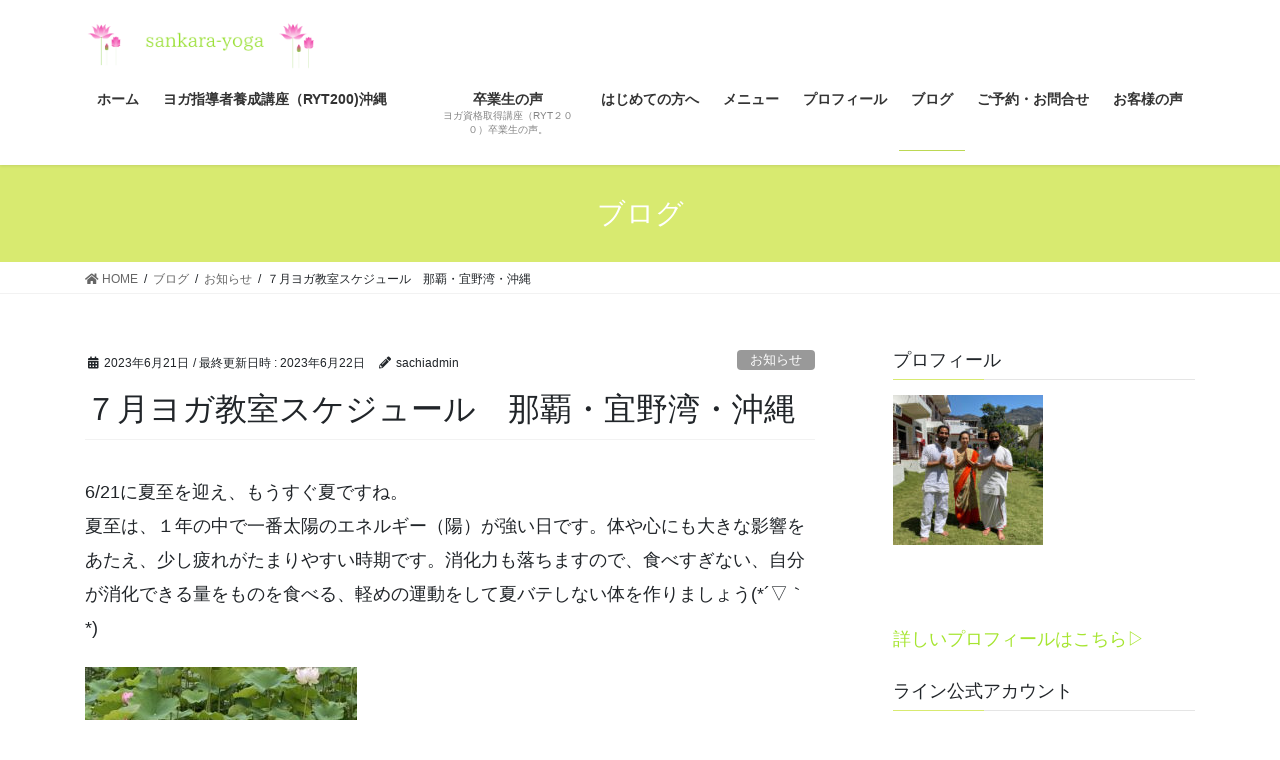

--- FILE ---
content_type: text/html; charset=UTF-8
request_url: https://sankara-yoga.com/%EF%BC%97%E6%9C%88%E3%83%A8%E3%82%AC%E6%95%99%E5%AE%A4%E3%82%B9%E3%82%B1%E3%82%B8%E3%83%A5%E3%83%BC%E3%83%AB%E3%80%80%E9%82%A3%E8%A6%87%E3%83%BB%E5%AE%9C%E9%87%8E%E6%B9%BE%E3%83%BB%E6%B2%96%E7%B8%84/
body_size: 15839
content:
<!DOCTYPE html>
<html lang="ja">
<head>
<meta charset="utf-8">
<meta http-equiv="X-UA-Compatible" content="IE=edge">
<meta name="viewport" content="width=device-width, initial-scale=1">
<title>７月ヨガ教室スケジュール　那覇・宜野湾・沖縄 | サンカラヨガ沖縄</title>
<meta name='robots' content='max-image-preview:large' />
	<style>img:is([sizes="auto" i], [sizes^="auto," i]) { contain-intrinsic-size: 3000px 1500px }</style>
	
<!-- All In One SEO Pack 3.6.2[186,226] -->
<script type="application/ld+json" class="aioseop-schema">{"@context":"https://schema.org","@graph":[{"@type":"Organization","@id":"https://sankara-yoga.com/#organization","url":"https://sankara-yoga.com/","name":"サンカラヨガ沖縄","sameAs":[]},{"@type":"WebSite","@id":"https://sankara-yoga.com/#website","url":"https://sankara-yoga.com/","name":"サンカラヨガ沖縄","publisher":{"@id":"https://sankara-yoga.com/#organization"},"potentialAction":{"@type":"SearchAction","target":"https://sankara-yoga.com/?s={search_term_string}","query-input":"required name=search_term_string"}},{"@type":"WebPage","@id":"https://sankara-yoga.com/%ef%bc%97%e6%9c%88%e3%83%a8%e3%82%ac%e6%95%99%e5%ae%a4%e3%82%b9%e3%82%b1%e3%82%b8%e3%83%a5%e3%83%bc%e3%83%ab%e3%80%80%e9%82%a3%e8%a6%87%e3%83%bb%e5%ae%9c%e9%87%8e%e6%b9%be%e3%83%bb%e6%b2%96%e7%b8%84/#webpage","url":"https://sankara-yoga.com/%ef%bc%97%e6%9c%88%e3%83%a8%e3%82%ac%e6%95%99%e5%ae%a4%e3%82%b9%e3%82%b1%e3%82%b8%e3%83%a5%e3%83%bc%e3%83%ab%e3%80%80%e9%82%a3%e8%a6%87%e3%83%bb%e5%ae%9c%e9%87%8e%e6%b9%be%e3%83%bb%e6%b2%96%e7%b8%84/","inLanguage":"ja","name":"７月ヨガ教室スケジュール　那覇・宜野湾・沖縄","isPartOf":{"@id":"https://sankara-yoga.com/#website"},"breadcrumb":{"@id":"https://sankara-yoga.com/%ef%bc%97%e6%9c%88%e3%83%a8%e3%82%ac%e6%95%99%e5%ae%a4%e3%82%b9%e3%82%b1%e3%82%b8%e3%83%a5%e3%83%bc%e3%83%ab%e3%80%80%e9%82%a3%e8%a6%87%e3%83%bb%e5%ae%9c%e9%87%8e%e6%b9%be%e3%83%bb%e6%b2%96%e7%b8%84/#breadcrumblist"},"datePublished":"2023-06-21T12:17:13+09:00","dateModified":"2023-06-22T01:22:44+09:00"},{"@type":"Article","@id":"https://sankara-yoga.com/%ef%bc%97%e6%9c%88%e3%83%a8%e3%82%ac%e6%95%99%e5%ae%a4%e3%82%b9%e3%82%b1%e3%82%b8%e3%83%a5%e3%83%bc%e3%83%ab%e3%80%80%e9%82%a3%e8%a6%87%e3%83%bb%e5%ae%9c%e9%87%8e%e6%b9%be%e3%83%bb%e6%b2%96%e7%b8%84/#article","isPartOf":{"@id":"https://sankara-yoga.com/%ef%bc%97%e6%9c%88%e3%83%a8%e3%82%ac%e6%95%99%e5%ae%a4%e3%82%b9%e3%82%b1%e3%82%b8%e3%83%a5%e3%83%bc%e3%83%ab%e3%80%80%e9%82%a3%e8%a6%87%e3%83%bb%e5%ae%9c%e9%87%8e%e6%b9%be%e3%83%bb%e6%b2%96%e7%b8%84/#webpage"},"author":{"@id":"https://sankara-yoga.com/author/sachiadmin/#author"},"headline":"７月ヨガ教室スケジュール　那覇・宜野湾・沖縄","datePublished":"2023-06-21T12:17:13+09:00","dateModified":"2023-06-22T01:22:44+09:00","commentCount":0,"mainEntityOfPage":{"@id":"https://sankara-yoga.com/%ef%bc%97%e6%9c%88%e3%83%a8%e3%82%ac%e6%95%99%e5%ae%a4%e3%82%b9%e3%82%b1%e3%82%b8%e3%83%a5%e3%83%bc%e3%83%ab%e3%80%80%e9%82%a3%e8%a6%87%e3%83%bb%e5%ae%9c%e9%87%8e%e6%b9%be%e3%83%bb%e6%b2%96%e7%b8%84/#webpage"},"publisher":{"@id":"https://sankara-yoga.com/#organization"},"articleSection":"お知らせ, イベントヨガ（沖縄）, イベントレッスン, ブログ"},{"@type":"Person","@id":"https://sankara-yoga.com/author/sachiadmin/#author","name":"sachiadmin","sameAs":[],"image":{"@type":"ImageObject","@id":"https://sankara-yoga.com/#personlogo","url":"https://secure.gravatar.com/avatar/c798a53a0810999e4869363d46a7f5da?s=96&d=mm&r=g","width":96,"height":96,"caption":"sachiadmin"}},{"@type":"BreadcrumbList","@id":"https://sankara-yoga.com/%ef%bc%97%e6%9c%88%e3%83%a8%e3%82%ac%e6%95%99%e5%ae%a4%e3%82%b9%e3%82%b1%e3%82%b8%e3%83%a5%e3%83%bc%e3%83%ab%e3%80%80%e9%82%a3%e8%a6%87%e3%83%bb%e5%ae%9c%e9%87%8e%e6%b9%be%e3%83%bb%e6%b2%96%e7%b8%84/#breadcrumblist","itemListElement":[{"@type":"ListItem","position":1,"item":{"@type":"WebPage","@id":"https://sankara-yoga.com/","url":"https://sankara-yoga.com/","name":"サンカラヨガ沖縄"}},{"@type":"ListItem","position":2,"item":{"@type":"WebPage","@id":"https://sankara-yoga.com/%ef%bc%97%e6%9c%88%e3%83%a8%e3%82%ac%e6%95%99%e5%ae%a4%e3%82%b9%e3%82%b1%e3%82%b8%e3%83%a5%e3%83%bc%e3%83%ab%e3%80%80%e9%82%a3%e8%a6%87%e3%83%bb%e5%ae%9c%e9%87%8e%e6%b9%be%e3%83%bb%e6%b2%96%e7%b8%84/","url":"https://sankara-yoga.com/%ef%bc%97%e6%9c%88%e3%83%a8%e3%82%ac%e6%95%99%e5%ae%a4%e3%82%b9%e3%82%b1%e3%82%b8%e3%83%a5%e3%83%bc%e3%83%ab%e3%80%80%e9%82%a3%e8%a6%87%e3%83%bb%e5%ae%9c%e9%87%8e%e6%b9%be%e3%83%bb%e6%b2%96%e7%b8%84/","name":"７月ヨガ教室スケジュール　那覇・宜野湾・沖縄"}}]}]}</script>
<link rel="canonical" href="https://sankara-yoga.com/７月ヨガ教室スケジュール　那覇・宜野湾・沖縄/" />
			<script type="text/javascript" >
				window.ga=window.ga||function(){(ga.q=ga.q||[]).push(arguments)};ga.l=+new Date;
				ga('create', 'UA-179152769-1', 'auto');
				// Plugins
				
				ga('send', 'pageview');
			</script>
			<script async src="https://www.google-analytics.com/analytics.js"></script>
			<!-- All In One SEO Pack -->
<link rel="alternate" type="application/rss+xml" title="サンカラヨガ沖縄 &raquo; フィード" href="https://sankara-yoga.com/feed/" />
<link rel="alternate" type="application/rss+xml" title="サンカラヨガ沖縄 &raquo; コメントフィード" href="https://sankara-yoga.com/comments/feed/" />
<link rel="alternate" type="application/rss+xml" title="サンカラヨガ沖縄 &raquo; ７月ヨガ教室スケジュール　那覇・宜野湾・沖縄 のコメントのフィード" href="https://sankara-yoga.com/%ef%bc%97%e6%9c%88%e3%83%a8%e3%82%ac%e6%95%99%e5%ae%a4%e3%82%b9%e3%82%b1%e3%82%b8%e3%83%a5%e3%83%bc%e3%83%ab%e3%80%80%e9%82%a3%e8%a6%87%e3%83%bb%e5%ae%9c%e9%87%8e%e6%b9%be%e3%83%bb%e6%b2%96%e7%b8%84/feed/" />
<meta name="description" content="6/21に夏至を迎え、もうすぐ夏ですね。夏至は、１年の中で一番太陽のエネルギー（陽）が強い日です。体や心にも大きな影響をあたえ、少し疲れがたまりやすい時期です。消化力も落ちますので、食べすぎない、自分が消化できる量をものを食べる、軽めの運動をして夏バテしない体を作りましょう(*´▽｀*)&#x1f33f;達磨寺ヨガ　（今月から毎月第１水曜日に変更になりました。）　5（水）18:30-19:30　場所　那覇市首里赤田町1-5-1（駐車場あり）料金　150" /><script type="text/javascript">
/* <![CDATA[ */
window._wpemojiSettings = {"baseUrl":"https:\/\/s.w.org\/images\/core\/emoji\/15.0.3\/72x72\/","ext":".png","svgUrl":"https:\/\/s.w.org\/images\/core\/emoji\/15.0.3\/svg\/","svgExt":".svg","source":{"concatemoji":"https:\/\/sankara-yoga.com\/wp-includes\/js\/wp-emoji-release.min.js?ver=6.7.4"}};
/*! This file is auto-generated */
!function(i,n){var o,s,e;function c(e){try{var t={supportTests:e,timestamp:(new Date).valueOf()};sessionStorage.setItem(o,JSON.stringify(t))}catch(e){}}function p(e,t,n){e.clearRect(0,0,e.canvas.width,e.canvas.height),e.fillText(t,0,0);var t=new Uint32Array(e.getImageData(0,0,e.canvas.width,e.canvas.height).data),r=(e.clearRect(0,0,e.canvas.width,e.canvas.height),e.fillText(n,0,0),new Uint32Array(e.getImageData(0,0,e.canvas.width,e.canvas.height).data));return t.every(function(e,t){return e===r[t]})}function u(e,t,n){switch(t){case"flag":return n(e,"\ud83c\udff3\ufe0f\u200d\u26a7\ufe0f","\ud83c\udff3\ufe0f\u200b\u26a7\ufe0f")?!1:!n(e,"\ud83c\uddfa\ud83c\uddf3","\ud83c\uddfa\u200b\ud83c\uddf3")&&!n(e,"\ud83c\udff4\udb40\udc67\udb40\udc62\udb40\udc65\udb40\udc6e\udb40\udc67\udb40\udc7f","\ud83c\udff4\u200b\udb40\udc67\u200b\udb40\udc62\u200b\udb40\udc65\u200b\udb40\udc6e\u200b\udb40\udc67\u200b\udb40\udc7f");case"emoji":return!n(e,"\ud83d\udc26\u200d\u2b1b","\ud83d\udc26\u200b\u2b1b")}return!1}function f(e,t,n){var r="undefined"!=typeof WorkerGlobalScope&&self instanceof WorkerGlobalScope?new OffscreenCanvas(300,150):i.createElement("canvas"),a=r.getContext("2d",{willReadFrequently:!0}),o=(a.textBaseline="top",a.font="600 32px Arial",{});return e.forEach(function(e){o[e]=t(a,e,n)}),o}function t(e){var t=i.createElement("script");t.src=e,t.defer=!0,i.head.appendChild(t)}"undefined"!=typeof Promise&&(o="wpEmojiSettingsSupports",s=["flag","emoji"],n.supports={everything:!0,everythingExceptFlag:!0},e=new Promise(function(e){i.addEventListener("DOMContentLoaded",e,{once:!0})}),new Promise(function(t){var n=function(){try{var e=JSON.parse(sessionStorage.getItem(o));if("object"==typeof e&&"number"==typeof e.timestamp&&(new Date).valueOf()<e.timestamp+604800&&"object"==typeof e.supportTests)return e.supportTests}catch(e){}return null}();if(!n){if("undefined"!=typeof Worker&&"undefined"!=typeof OffscreenCanvas&&"undefined"!=typeof URL&&URL.createObjectURL&&"undefined"!=typeof Blob)try{var e="postMessage("+f.toString()+"("+[JSON.stringify(s),u.toString(),p.toString()].join(",")+"));",r=new Blob([e],{type:"text/javascript"}),a=new Worker(URL.createObjectURL(r),{name:"wpTestEmojiSupports"});return void(a.onmessage=function(e){c(n=e.data),a.terminate(),t(n)})}catch(e){}c(n=f(s,u,p))}t(n)}).then(function(e){for(var t in e)n.supports[t]=e[t],n.supports.everything=n.supports.everything&&n.supports[t],"flag"!==t&&(n.supports.everythingExceptFlag=n.supports.everythingExceptFlag&&n.supports[t]);n.supports.everythingExceptFlag=n.supports.everythingExceptFlag&&!n.supports.flag,n.DOMReady=!1,n.readyCallback=function(){n.DOMReady=!0}}).then(function(){return e}).then(function(){var e;n.supports.everything||(n.readyCallback(),(e=n.source||{}).concatemoji?t(e.concatemoji):e.wpemoji&&e.twemoji&&(t(e.twemoji),t(e.wpemoji)))}))}((window,document),window._wpemojiSettings);
/* ]]> */
</script>
<link rel='stylesheet' id='sb_instagram_styles-css' href='https://sankara-yoga.com/wp-content/plugins/instagram-feed/css/sb-instagram-2-2.min.css?ver=2.4.7' type='text/css' media='all' />
<link rel='stylesheet' id='vkExUnit_common_style-css' href='https://sankara-yoga.com/wp-content/plugins/vk-all-in-one-expansion-unit/assets/css/vkExUnit_style.css?ver=9.62.0.0' type='text/css' media='all' />
<style id='vkExUnit_common_style-inline-css' type='text/css'>
:root {--ver_page_top_button_url:url(https://sankara-yoga.com/wp-content/plugins/vk-all-in-one-expansion-unit/assets/images/to-top-btn-icon.svg);}@font-face {font-weight: normal;font-style: normal;font-family: "vk_sns";src: url("https://sankara-yoga.com/wp-content/plugins/vk-all-in-one-expansion-unit/inc/sns/icons/fonts/vk_sns.eot?-bq20cj");src: url("https://sankara-yoga.com/wp-content/plugins/vk-all-in-one-expansion-unit/inc/sns/icons/fonts/vk_sns.eot?#iefix-bq20cj") format("embedded-opentype"),url("https://sankara-yoga.com/wp-content/plugins/vk-all-in-one-expansion-unit/inc/sns/icons/fonts/vk_sns.woff?-bq20cj") format("woff"),url("https://sankara-yoga.com/wp-content/plugins/vk-all-in-one-expansion-unit/inc/sns/icons/fonts/vk_sns.ttf?-bq20cj") format("truetype"),url("https://sankara-yoga.com/wp-content/plugins/vk-all-in-one-expansion-unit/inc/sns/icons/fonts/vk_sns.svg?-bq20cj#vk_sns") format("svg");}
</style>
<style id='wp-emoji-styles-inline-css' type='text/css'>

	img.wp-smiley, img.emoji {
		display: inline !important;
		border: none !important;
		box-shadow: none !important;
		height: 1em !important;
		width: 1em !important;
		margin: 0 0.07em !important;
		vertical-align: -0.1em !important;
		background: none !important;
		padding: 0 !important;
	}
</style>
<link rel='stylesheet' id='wp-block-library-css' href='https://sankara-yoga.com/wp-includes/css/dist/block-library/style.min.css?ver=6.7.4' type='text/css' media='all' />
<style id='classic-theme-styles-inline-css' type='text/css'>
/*! This file is auto-generated */
.wp-block-button__link{color:#fff;background-color:#32373c;border-radius:9999px;box-shadow:none;text-decoration:none;padding:calc(.667em + 2px) calc(1.333em + 2px);font-size:1.125em}.wp-block-file__button{background:#32373c;color:#fff;text-decoration:none}
</style>
<style id='global-styles-inline-css' type='text/css'>
:root{--wp--preset--aspect-ratio--square: 1;--wp--preset--aspect-ratio--4-3: 4/3;--wp--preset--aspect-ratio--3-4: 3/4;--wp--preset--aspect-ratio--3-2: 3/2;--wp--preset--aspect-ratio--2-3: 2/3;--wp--preset--aspect-ratio--16-9: 16/9;--wp--preset--aspect-ratio--9-16: 9/16;--wp--preset--color--black: #000000;--wp--preset--color--cyan-bluish-gray: #abb8c3;--wp--preset--color--white: #ffffff;--wp--preset--color--pale-pink: #f78da7;--wp--preset--color--vivid-red: #cf2e2e;--wp--preset--color--luminous-vivid-orange: #ff6900;--wp--preset--color--luminous-vivid-amber: #fcb900;--wp--preset--color--light-green-cyan: #7bdcb5;--wp--preset--color--vivid-green-cyan: #00d084;--wp--preset--color--pale-cyan-blue: #8ed1fc;--wp--preset--color--vivid-cyan-blue: #0693e3;--wp--preset--color--vivid-purple: #9b51e0;--wp--preset--gradient--vivid-cyan-blue-to-vivid-purple: linear-gradient(135deg,rgba(6,147,227,1) 0%,rgb(155,81,224) 100%);--wp--preset--gradient--light-green-cyan-to-vivid-green-cyan: linear-gradient(135deg,rgb(122,220,180) 0%,rgb(0,208,130) 100%);--wp--preset--gradient--luminous-vivid-amber-to-luminous-vivid-orange: linear-gradient(135deg,rgba(252,185,0,1) 0%,rgba(255,105,0,1) 100%);--wp--preset--gradient--luminous-vivid-orange-to-vivid-red: linear-gradient(135deg,rgba(255,105,0,1) 0%,rgb(207,46,46) 100%);--wp--preset--gradient--very-light-gray-to-cyan-bluish-gray: linear-gradient(135deg,rgb(238,238,238) 0%,rgb(169,184,195) 100%);--wp--preset--gradient--cool-to-warm-spectrum: linear-gradient(135deg,rgb(74,234,220) 0%,rgb(151,120,209) 20%,rgb(207,42,186) 40%,rgb(238,44,130) 60%,rgb(251,105,98) 80%,rgb(254,248,76) 100%);--wp--preset--gradient--blush-light-purple: linear-gradient(135deg,rgb(255,206,236) 0%,rgb(152,150,240) 100%);--wp--preset--gradient--blush-bordeaux: linear-gradient(135deg,rgb(254,205,165) 0%,rgb(254,45,45) 50%,rgb(107,0,62) 100%);--wp--preset--gradient--luminous-dusk: linear-gradient(135deg,rgb(255,203,112) 0%,rgb(199,81,192) 50%,rgb(65,88,208) 100%);--wp--preset--gradient--pale-ocean: linear-gradient(135deg,rgb(255,245,203) 0%,rgb(182,227,212) 50%,rgb(51,167,181) 100%);--wp--preset--gradient--electric-grass: linear-gradient(135deg,rgb(202,248,128) 0%,rgb(113,206,126) 100%);--wp--preset--gradient--midnight: linear-gradient(135deg,rgb(2,3,129) 0%,rgb(40,116,252) 100%);--wp--preset--font-size--small: 13px;--wp--preset--font-size--medium: 20px;--wp--preset--font-size--large: 36px;--wp--preset--font-size--x-large: 42px;--wp--preset--spacing--20: 0.44rem;--wp--preset--spacing--30: 0.67rem;--wp--preset--spacing--40: 1rem;--wp--preset--spacing--50: 1.5rem;--wp--preset--spacing--60: 2.25rem;--wp--preset--spacing--70: 3.38rem;--wp--preset--spacing--80: 5.06rem;--wp--preset--shadow--natural: 6px 6px 9px rgba(0, 0, 0, 0.2);--wp--preset--shadow--deep: 12px 12px 50px rgba(0, 0, 0, 0.4);--wp--preset--shadow--sharp: 6px 6px 0px rgba(0, 0, 0, 0.2);--wp--preset--shadow--outlined: 6px 6px 0px -3px rgba(255, 255, 255, 1), 6px 6px rgba(0, 0, 0, 1);--wp--preset--shadow--crisp: 6px 6px 0px rgba(0, 0, 0, 1);}:where(.is-layout-flex){gap: 0.5em;}:where(.is-layout-grid){gap: 0.5em;}body .is-layout-flex{display: flex;}.is-layout-flex{flex-wrap: wrap;align-items: center;}.is-layout-flex > :is(*, div){margin: 0;}body .is-layout-grid{display: grid;}.is-layout-grid > :is(*, div){margin: 0;}:where(.wp-block-columns.is-layout-flex){gap: 2em;}:where(.wp-block-columns.is-layout-grid){gap: 2em;}:where(.wp-block-post-template.is-layout-flex){gap: 1.25em;}:where(.wp-block-post-template.is-layout-grid){gap: 1.25em;}.has-black-color{color: var(--wp--preset--color--black) !important;}.has-cyan-bluish-gray-color{color: var(--wp--preset--color--cyan-bluish-gray) !important;}.has-white-color{color: var(--wp--preset--color--white) !important;}.has-pale-pink-color{color: var(--wp--preset--color--pale-pink) !important;}.has-vivid-red-color{color: var(--wp--preset--color--vivid-red) !important;}.has-luminous-vivid-orange-color{color: var(--wp--preset--color--luminous-vivid-orange) !important;}.has-luminous-vivid-amber-color{color: var(--wp--preset--color--luminous-vivid-amber) !important;}.has-light-green-cyan-color{color: var(--wp--preset--color--light-green-cyan) !important;}.has-vivid-green-cyan-color{color: var(--wp--preset--color--vivid-green-cyan) !important;}.has-pale-cyan-blue-color{color: var(--wp--preset--color--pale-cyan-blue) !important;}.has-vivid-cyan-blue-color{color: var(--wp--preset--color--vivid-cyan-blue) !important;}.has-vivid-purple-color{color: var(--wp--preset--color--vivid-purple) !important;}.has-black-background-color{background-color: var(--wp--preset--color--black) !important;}.has-cyan-bluish-gray-background-color{background-color: var(--wp--preset--color--cyan-bluish-gray) !important;}.has-white-background-color{background-color: var(--wp--preset--color--white) !important;}.has-pale-pink-background-color{background-color: var(--wp--preset--color--pale-pink) !important;}.has-vivid-red-background-color{background-color: var(--wp--preset--color--vivid-red) !important;}.has-luminous-vivid-orange-background-color{background-color: var(--wp--preset--color--luminous-vivid-orange) !important;}.has-luminous-vivid-amber-background-color{background-color: var(--wp--preset--color--luminous-vivid-amber) !important;}.has-light-green-cyan-background-color{background-color: var(--wp--preset--color--light-green-cyan) !important;}.has-vivid-green-cyan-background-color{background-color: var(--wp--preset--color--vivid-green-cyan) !important;}.has-pale-cyan-blue-background-color{background-color: var(--wp--preset--color--pale-cyan-blue) !important;}.has-vivid-cyan-blue-background-color{background-color: var(--wp--preset--color--vivid-cyan-blue) !important;}.has-vivid-purple-background-color{background-color: var(--wp--preset--color--vivid-purple) !important;}.has-black-border-color{border-color: var(--wp--preset--color--black) !important;}.has-cyan-bluish-gray-border-color{border-color: var(--wp--preset--color--cyan-bluish-gray) !important;}.has-white-border-color{border-color: var(--wp--preset--color--white) !important;}.has-pale-pink-border-color{border-color: var(--wp--preset--color--pale-pink) !important;}.has-vivid-red-border-color{border-color: var(--wp--preset--color--vivid-red) !important;}.has-luminous-vivid-orange-border-color{border-color: var(--wp--preset--color--luminous-vivid-orange) !important;}.has-luminous-vivid-amber-border-color{border-color: var(--wp--preset--color--luminous-vivid-amber) !important;}.has-light-green-cyan-border-color{border-color: var(--wp--preset--color--light-green-cyan) !important;}.has-vivid-green-cyan-border-color{border-color: var(--wp--preset--color--vivid-green-cyan) !important;}.has-pale-cyan-blue-border-color{border-color: var(--wp--preset--color--pale-cyan-blue) !important;}.has-vivid-cyan-blue-border-color{border-color: var(--wp--preset--color--vivid-cyan-blue) !important;}.has-vivid-purple-border-color{border-color: var(--wp--preset--color--vivid-purple) !important;}.has-vivid-cyan-blue-to-vivid-purple-gradient-background{background: var(--wp--preset--gradient--vivid-cyan-blue-to-vivid-purple) !important;}.has-light-green-cyan-to-vivid-green-cyan-gradient-background{background: var(--wp--preset--gradient--light-green-cyan-to-vivid-green-cyan) !important;}.has-luminous-vivid-amber-to-luminous-vivid-orange-gradient-background{background: var(--wp--preset--gradient--luminous-vivid-amber-to-luminous-vivid-orange) !important;}.has-luminous-vivid-orange-to-vivid-red-gradient-background{background: var(--wp--preset--gradient--luminous-vivid-orange-to-vivid-red) !important;}.has-very-light-gray-to-cyan-bluish-gray-gradient-background{background: var(--wp--preset--gradient--very-light-gray-to-cyan-bluish-gray) !important;}.has-cool-to-warm-spectrum-gradient-background{background: var(--wp--preset--gradient--cool-to-warm-spectrum) !important;}.has-blush-light-purple-gradient-background{background: var(--wp--preset--gradient--blush-light-purple) !important;}.has-blush-bordeaux-gradient-background{background: var(--wp--preset--gradient--blush-bordeaux) !important;}.has-luminous-dusk-gradient-background{background: var(--wp--preset--gradient--luminous-dusk) !important;}.has-pale-ocean-gradient-background{background: var(--wp--preset--gradient--pale-ocean) !important;}.has-electric-grass-gradient-background{background: var(--wp--preset--gradient--electric-grass) !important;}.has-midnight-gradient-background{background: var(--wp--preset--gradient--midnight) !important;}.has-small-font-size{font-size: var(--wp--preset--font-size--small) !important;}.has-medium-font-size{font-size: var(--wp--preset--font-size--medium) !important;}.has-large-font-size{font-size: var(--wp--preset--font-size--large) !important;}.has-x-large-font-size{font-size: var(--wp--preset--font-size--x-large) !important;}
:where(.wp-block-post-template.is-layout-flex){gap: 1.25em;}:where(.wp-block-post-template.is-layout-grid){gap: 1.25em;}
:where(.wp-block-columns.is-layout-flex){gap: 2em;}:where(.wp-block-columns.is-layout-grid){gap: 2em;}
:root :where(.wp-block-pullquote){font-size: 1.5em;line-height: 1.6;}
</style>
<link rel='stylesheet' id='contact-form-7-css' href='https://sankara-yoga.com/wp-content/plugins/contact-form-7/includes/css/styles.css?ver=5.2.2' type='text/css' media='all' />
<link rel='stylesheet' id='ez-icomoon-css' href='https://sankara-yoga.com/wp-content/plugins/easy-table-of-contents/vendor/icomoon/style.min.css?ver=2.0.11' type='text/css' media='all' />
<link rel='stylesheet' id='ez-toc-css' href='https://sankara-yoga.com/wp-content/plugins/easy-table-of-contents/assets/css/screen.min.css?ver=2.0.11' type='text/css' media='all' />
<style id='ez-toc-inline-css' type='text/css'>
div#ez-toc-container p.ez-toc-title {font-size: 120%;}div#ez-toc-container p.ez-toc-title {font-weight: 500;}div#ez-toc-container ul li {font-size: 95%;}
</style>
<link rel='stylesheet' id='dashicons-css' href='https://sankara-yoga.com/wp-includes/css/dashicons.min.css?ver=6.7.4' type='text/css' media='all' />
<link rel='stylesheet' id='thickbox-css' href='https://sankara-yoga.com/wp-includes/js/thickbox/thickbox.css?ver=6.7.4' type='text/css' media='all' />
<link rel='stylesheet' id='formzu_plugin_client-css' href='https://sankara-yoga.com/wp-content/plugins/formzu-wp/css/formzu_plugin_client.css?ver=1601262328' type='text/css' media='all' />
<link rel='stylesheet' id='bootstrap-4-style-css' href='https://sankara-yoga.com/wp-content/themes/lightning/library/bootstrap-4/css/bootstrap.min.css?ver=4.5.0' type='text/css' media='all' />
<link rel='stylesheet' id='lightning-common-style-css' href='https://sankara-yoga.com/wp-content/themes/lightning/assets/css/common.css?ver=11.4.5' type='text/css' media='all' />
<style id='lightning-common-style-inline-css' type='text/css'>
/* vk-mobile-nav */:root {--vk-mobile-nav-menu-btn-bg-src: url("https://sankara-yoga.com/wp-content/themes/lightning/inc/vk-mobile-nav/package//images/vk-menu-btn-black.svg");--vk-mobile-nav-menu-btn-close-bg-src: url("https://sankara-yoga.com/wp-content/themes/lightning/inc/vk-mobile-nav/package//images/vk-menu-close-black.svg");--vk-menu-acc-icon-open-black-bg-src: url("https://sankara-yoga.com/wp-content/themes/lightning/inc/vk-mobile-nav/package//images/vk-menu-acc-icon-open-black.svg");--vk-menu-acc-icon-close-black-bg-src: url("https://sankara-yoga.com/wp-content/themes/lightning/inc/vk-mobile-nav/package//images/vk-menu-close-black.svg");}
</style>
<link rel='stylesheet' id='lightning-design-style-css' href='https://sankara-yoga.com/wp-content/themes/lightning/design-skin/origin2/css/style.css?ver=11.4.5' type='text/css' media='all' />
<style id='lightning-design-style-inline-css' type='text/css'>
/* ltg common custom */:root {--vk-menu-acc-btn-border-color:#333;--color-key:#d8ea70;--color-key-dark:#bcd854;}.bbp-submit-wrapper .button.submit { background-color:#bcd854 ; }.bbp-submit-wrapper .button.submit:hover { background-color:#d8ea70 ; }.veu_color_txt_key { color:#bcd854 ; }.veu_color_bg_key { background-color:#bcd854 ; }.veu_color_border_key { border-color:#bcd854 ; }.btn-default { border-color:#d8ea70;color:#d8ea70;}.btn-default:focus,.btn-default:hover { border-color:#d8ea70;background-color: #d8ea70; }.btn-primary { background-color:#d8ea70;border-color:#bcd854; }.btn-primary:focus,.btn-primary:hover { background-color:#bcd854;border-color:#d8ea70; }.btn-outline-primary { color : #d8ea70 ; border-color:#d8ea70; }.btn-outline-primary:hover { color : #fff; background-color:#d8ea70;border-color:#bcd854; }a { color:#a6e530; }a:hover { color:#91dd25; }
.tagcloud a:before { font-family: "Font Awesome 5 Free";content: "\f02b";font-weight: bold; }
.media .media-body .media-heading a:hover { color:#d8ea70; }@media (min-width: 768px){.gMenu > li:before,.gMenu > li.menu-item-has-children::after { border-bottom-color:#bcd854 }.gMenu li li { background-color:#bcd854 }.gMenu li li a:hover { background-color:#d8ea70; }} /* @media (min-width: 768px) */.page-header { background-color:#d8ea70; }h2,.mainSection-title { border-top-color:#d8ea70; }h3:after,.subSection-title:after { border-bottom-color:#d8ea70; }ul.page-numbers li span.page-numbers.current { background-color:#d8ea70; }.pager li > a { border-color:#d8ea70;color:#d8ea70;}.pager li > a:hover { background-color:#d8ea70;color:#fff;}.siteFooter { border-top-color:#d8ea70; }dt { border-left-color:#d8ea70; }:root {--g_nav_main_acc_icon_open_url:url(https://sankara-yoga.com/wp-content/themes/lightning/inc/vk-mobile-nav/package/images/vk-menu-acc-icon-open-black.svg);--g_nav_main_acc_icon_close_url: url(https://sankara-yoga.com/wp-content/themes/lightning/inc/vk-mobile-nav/package/images/vk-menu-close-black.svg);--g_nav_sub_acc_icon_open_url: url(https://sankara-yoga.com/wp-content/themes/lightning/inc/vk-mobile-nav/package/images/vk-menu-acc-icon-open-white.svg);--g_nav_sub_acc_icon_close_url: url(https://sankara-yoga.com/wp-content/themes/lightning/inc/vk-mobile-nav/package/images/vk-menu-close-white.svg);}
</style>
<link rel='stylesheet' id='vk-blocks-build-css-css' href='https://sankara-yoga.com/wp-content/plugins/vk-all-in-one-expansion-unit/inc/vk-blocks/package/build/block-build.css?ver=0.38.6' type='text/css' media='all' />
<link rel='stylesheet' id='lightning-theme-style-css' href='https://sankara-yoga.com/wp-content/themes/lightning_child_sample/style.css?ver=11.4.5' type='text/css' media='all' />
<link rel='stylesheet' id='vk-font-awesome-css' href='https://sankara-yoga.com/wp-content/themes/lightning/inc/font-awesome/package/versions/5/css/all.min.css?ver=5.13.0' type='text/css' media='all' />
<script type="text/javascript" src="https://sankara-yoga.com/wp-includes/js/jquery/jquery.min.js?ver=3.7.1" id="jquery-core-js"></script>
<script type="text/javascript" src="https://sankara-yoga.com/wp-includes/js/jquery/jquery-migrate.min.js?ver=3.4.1" id="jquery-migrate-js"></script>
<link rel="https://api.w.org/" href="https://sankara-yoga.com/wp-json/" /><link rel="alternate" title="JSON" type="application/json" href="https://sankara-yoga.com/wp-json/wp/v2/posts/1131" /><link rel="EditURI" type="application/rsd+xml" title="RSD" href="https://sankara-yoga.com/xmlrpc.php?rsd" />
<meta name="generator" content="WordPress 6.7.4" />
<link rel='shortlink' href='https://sankara-yoga.com/?p=1131' />
<link rel="alternate" title="oEmbed (JSON)" type="application/json+oembed" href="https://sankara-yoga.com/wp-json/oembed/1.0/embed?url=https%3A%2F%2Fsankara-yoga.com%2F%25ef%25bc%2597%25e6%259c%2588%25e3%2583%25a8%25e3%2582%25ac%25e6%2595%2599%25e5%25ae%25a4%25e3%2582%25b9%25e3%2582%25b1%25e3%2582%25b8%25e3%2583%25a5%25e3%2583%25bc%25e3%2583%25ab%25e3%2580%2580%25e9%2582%25a3%25e8%25a6%2587%25e3%2583%25bb%25e5%25ae%259c%25e9%2587%258e%25e6%25b9%25be%25e3%2583%25bb%25e6%25b2%2596%25e7%25b8%2584%2F" />
<link rel="alternate" title="oEmbed (XML)" type="text/xml+oembed" href="https://sankara-yoga.com/wp-json/oembed/1.0/embed?url=https%3A%2F%2Fsankara-yoga.com%2F%25ef%25bc%2597%25e6%259c%2588%25e3%2583%25a8%25e3%2582%25ac%25e6%2595%2599%25e5%25ae%25a4%25e3%2582%25b9%25e3%2582%25b1%25e3%2582%25b8%25e3%2583%25a5%25e3%2583%25bc%25e3%2583%25ab%25e3%2580%2580%25e9%2582%25a3%25e8%25a6%2587%25e3%2583%25bb%25e5%25ae%259c%25e9%2587%258e%25e6%25b9%25be%25e3%2583%25bb%25e6%25b2%2596%25e7%25b8%2584%2F&#038;format=xml" />
<style id="lightning-color-custom-for-plugins" type="text/css">/* ltg theme common */.color_key_bg,.color_key_bg_hover:hover{background-color: #d8ea70;}.color_key_txt,.color_key_txt_hover:hover{color: #d8ea70;}.color_key_border,.color_key_border_hover:hover{border-color: #d8ea70;}.color_key_dark_bg,.color_key_dark_bg_hover:hover{background-color: #bcd854;}.color_key_dark_txt,.color_key_dark_txt_hover:hover{color: #bcd854;}.color_key_dark_border,.color_key_dark_border_hover:hover{border-color: #bcd854;}</style><style type="text/css">.broken_link, a.broken_link {
	text-decoration: line-through;
}</style><!-- [ VK All in One Expansion Unit OGP ] -->
<meta property="og:site_name" content="サンカラヨガ沖縄" />
<meta property="og:url" content="https://sankara-yoga.com/%ef%bc%97%e6%9c%88%e3%83%a8%e3%82%ac%e6%95%99%e5%ae%a4%e3%82%b9%e3%82%b1%e3%82%b8%e3%83%a5%e3%83%bc%e3%83%ab%e3%80%80%e9%82%a3%e8%a6%87%e3%83%bb%e5%ae%9c%e9%87%8e%e6%b9%be%e3%83%bb%e6%b2%96%e7%b8%84/" />
<meta property="og:title" content="７月ヨガ教室スケジュール　那覇・宜野湾・沖縄 | サンカラヨガ沖縄" />
<meta property="og:description" content="6/21に夏至を迎え、もうすぐ夏ですね。夏至は、１年の中で一番太陽のエネルギー（陽）が強い日です。体や心にも大きな影響をあたえ、少し疲れがたまりやすい時期です。消化力も落ちますので、食べすぎない、自分が消化できる量をものを食べる、軽めの運動をして夏バテしない体を作りましょう(*´▽｀*)&#x1f33f;達磨寺ヨガ　（今月から毎月第１水曜日に変更になりました。）　5（水）18:30-19:30　場所　那覇市首里赤田町1-5-1（駐車場あり）料金　150" />
<meta property="og:type" content="article" />
<!-- [ / VK All in One Expansion Unit OGP ] -->
		<style type="text/css" id="wp-custom-css">
			footer .copySection p:nth-child(2) {
display:none !important;
}

/* 本文文字サイズ変更 */
p { font-size:18px; }		</style>
		
</head>
<body class="post-template-default single single-post postid-1131 single-format-standard post-name-%ef%bc%97%e6%9c%88%e3%83%a8%e3%82%ac%e6%95%99%e5%ae%a4%e3%82%b9%e3%82%b1%e3%82%b8%e3%83%a5%e3%83%bc%e3%83%ab%e3%80%80%e9%82%a3%e8%a6%87%e3%83%bb%e5%ae%9c%e9%87%8e%e6%b9%be%e3%83%bb%e6%b2%96%e7%b8%84 post-type-post sidebar-fix sidebar-fix-priority-top bootstrap4 device-pc fa_v5_css">
<a class="skip-link screen-reader-text" href="#main">コンテンツへスキップ</a>
<a class="skip-link screen-reader-text" href="#vk-mobile-nav">ナビゲーションに移動</a>
<header class="siteHeader">
		<div class="container siteHeadContainer">
		<div class="navbar-header">
						<p class="navbar-brand siteHeader_logo">
			<a href="https://sankara-yoga.com/">
				<span><img src="https://sankara-yoga.com/wp-content/uploads/2020/09/sankara-yogaのロゴ-2.png" alt="サンカラヨガ沖縄" /></span>
			</a>
			</p>
								</div>

		<div id="gMenu_outer" class="gMenu_outer"><nav class="menu-%e5%9f%ba%e6%9c%ac%e3%83%a1%e3%83%8b%e3%83%a5%e3%83%bc-container"><ul id="menu-%e5%9f%ba%e6%9c%ac%e3%83%a1%e3%83%8b%e3%83%a5%e3%83%bc" class="menu gMenu vk-menu-acc"><li id="menu-item-25" class="menu-item menu-item-type-post_type menu-item-object-page menu-item-home"><a href="https://sankara-yoga.com/"><strong class="gMenu_name">ホーム</strong></a></li>
<li id="menu-item-53" class="menu-item menu-item-type-post_type menu-item-object-page"><a href="https://sankara-yoga.com/menu/yogaryt200/"><strong class="gMenu_name">ヨガ指導者養成講座（RYT200)沖縄　　</strong></a></li>
<li id="menu-item-982" class="menu-item menu-item-type-taxonomy menu-item-object-category"><a href="https://sankara-yoga.com/category/%e5%8d%92%e6%a5%ad%e7%94%9f%e3%81%ae%e5%a3%b0/"><strong class="gMenu_name">卒業生の声</strong><span class="gMenu_description">ヨガ資格取得講座（RYT２００）卒業生の声。</span></a></li>
<li id="menu-item-55" class="menu-item menu-item-type-post_type menu-item-object-page"><a href="https://sankara-yoga.com/sankarayoga/"><strong class="gMenu_name">はじめての方へ</strong></a></li>
<li id="menu-item-60" class="menu-item menu-item-type-post_type menu-item-object-page menu-item-has-children"><a href="https://sankara-yoga.com/menu/"><strong class="gMenu_name">メニュー</strong></a>
<ul class="sub-menu">
	<li id="menu-item-1286" class="menu-item menu-item-type-post_type menu-item-object-page"><a href="https://sankara-yoga.com/menu/%e3%82%bb%e3%83%ab%e3%83%95%e3%82%b1%e3%82%a2%e3%83%a8%e3%82%ac%e8%b3%87%e6%a0%bc%e8%ac%9b%e5%ba%a7%ef%bc%88%e6%9c%aa%e7%b5%8c%e9%a8%93%e6%ad%93%e8%bf%8e%ef%bc%89%e6%b2%96%e7%b8%84%e3%83%bb%e5%ae%9c/">ヨガセルフケア講座　資格取得（未経験大歓迎）沖縄・宜野湾</a></li>
	<li id="menu-item-54" class="menu-item menu-item-type-post_type menu-item-object-page"><a href="https://sankara-yoga.com/menu/lesson/">グループレッスン（少人数制）（宜野湾宇地泊・那覇松尾）　</a></li>
	<li id="menu-item-52" class="menu-item menu-item-type-post_type menu-item-object-page"><a href="https://sankara-yoga.com/menu/privateyoga/">プライベートレッスン（出張・企業様も受付中）</a></li>
	<li id="menu-item-487" class="menu-item menu-item-type-taxonomy menu-item-object-category current-post-ancestor current-menu-parent current-post-parent"><a href="https://sankara-yoga.com/category/event/">イベントヨガ（沖縄）</a></li>
	<li id="menu-item-1302" class="menu-item menu-item-type-post_type menu-item-object-page"><a href="https://sankara-yoga.com/%e5%b9%b4%e9%96%93%e3%82%b9%e3%82%b1%e3%82%b8%e3%83%a5%e3%83%bc%e3%83%ab%e3%80%80/">年間スケジュール　</a></li>
	<li id="menu-item-1516" class="menu-item menu-item-type-post_type menu-item-object-page"><a href="https://sankara-yoga.com/?page_id=1514">タイ古式マッサージ（２人ヨガ）　宜野湾</a></li>
	<li id="menu-item-2009" class="menu-item menu-item-type-post_type menu-item-object-page"><a href="https://sankara-yoga.com/menu/%e3%83%ac%e3%82%a4%e3%82%ad%e3%83%92%e3%83%bc%e3%83%aa%e3%83%b3%e3%82%b0/">レイキヒーリング（沖縄・宜野湾・オンライン）</a></li>
	<li id="menu-item-1773" class="menu-item menu-item-type-post_type menu-item-object-page"><a href="https://sankara-yoga.com/menu/%e3%83%a8%e3%83%bc%e3%82%ac%e3%82%bb%e3%83%a9%e3%83%94%e3%83%bc%e3%82%ab%e3%82%a6%e3%83%b3%e3%82%bb%e3%83%aa%e3%83%b3%e3%82%b0%ef%bc%88%e5%ae%9c%e9%87%8e%e6%b9%be%e3%83%bb%e6%b2%96%e7%b8%84%ef%bc%89/">ヨーガセラピーカウンセリング（宜野湾・沖縄）</a></li>
</ul>
</li>
<li id="menu-item-56" class="menu-item menu-item-type-post_type menu-item-object-page"><a href="https://sankara-yoga.com/profile/"><strong class="gMenu_name">プロフィール</strong></a></li>
<li id="menu-item-679" class="menu-item menu-item-type-taxonomy menu-item-object-category current-post-ancestor current-menu-parent current-post-parent"><a href="https://sankara-yoga.com/category/%e3%83%96%e3%83%ad%e3%82%b0/"><strong class="gMenu_name">ブログ</strong></a></li>
<li id="menu-item-290" class="menu-item menu-item-type-custom menu-item-object-custom"><a href="https://ws.formzu.net/fgen/S11489573/"><strong class="gMenu_name">ご予約・お問合せ</strong></a></li>
<li id="menu-item-983" class="menu-item menu-item-type-taxonomy menu-item-object-category"><a href="https://sankara-yoga.com/category/%e3%81%8a%e5%ae%a2%e6%a7%98%e3%81%ae%e5%a3%b0/"><strong class="gMenu_name">お客様の声</strong></a></li>
</ul></nav></div>	</div>
	</header>

<div class="section page-header"><div class="container"><div class="row"><div class="col-md-12">
<div class="page-header_pageTitle">
ブログ</div>
</div></div></div></div><!-- [ /.page-header ] -->
<!-- [ .breadSection ] -->
<div class="section breadSection">
<div class="container">
<div class="row">
<ol class="breadcrumb" itemtype="http://schema.org/BreadcrumbList"><li id="panHome" itemprop="itemListElement" itemscope itemtype="http://schema.org/ListItem"><a itemprop="item" href="https://sankara-yoga.com/"><span itemprop="name"><i class="fa fa-home"></i> HOME</span></a></li><li itemprop="itemListElement" itemscope itemtype="http://schema.org/ListItem"><a itemprop="item" href="https://sankara-yoga.com/blog/"><span itemprop="name">ブログ</span></a></li><li itemprop="itemListElement" itemscope itemtype="http://schema.org/ListItem"><a itemprop="item" href="https://sankara-yoga.com/category/%e3%81%8a%e7%9f%a5%e3%82%89%e3%81%9b/"><span itemprop="name">お知らせ</span></a></li><li><span>７月ヨガ教室スケジュール　那覇・宜野湾・沖縄</span></li></ol>
</div>
</div>
</div>
<!-- [ /.breadSection ] -->
<div class="section siteContent">
<div class="container">
<div class="row">

	<div class="col mainSection mainSection-col-two baseSection" id="main" role="main">
				
			<article id="post-1131" class="post-1131 post type-post status-publish format-standard hentry category-4 category-6 category-event category-3">
					<header class="entry-header">
						<div class="entry-meta">


<span class="published entry-meta_items">2023年6月21日</span>

<span class="entry-meta_items entry-meta_updated">/ 最終更新日時 : <span class="updated">2023年6月22日</span></span>


	
	<span class="vcard author entry-meta_items entry-meta_items_author"><span class="fn">sachiadmin</span></span>



<span class="entry-meta_items entry-meta_items_term"><a href="https://sankara-yoga.com/category/%e3%81%8a%e7%9f%a5%e3%82%89%e3%81%9b/" class="btn btn-xs btn-primary entry-meta_items_term_button" style="background-color:#999999;border:none;">お知らせ</a></span>
</div>
						<h1 class="entry-title">７月ヨガ教室スケジュール　那覇・宜野湾・沖縄</h1>
					</header>

					
					<div class="entry-body">
						<p>6/21に夏至を迎え、もうすぐ夏ですね。<br />
夏至は、１年の中で一番太陽のエネルギー（陽）が強い日です。体や心にも大きな影響をあたえ、少し疲れがたまりやすい時期です。消化力も落ちますので、食べすぎない、自分が消化できる量をものを食べる、軽めの運動をして夏バテしない体を作りましょう(*´▽｀*)</p>
<p><img fetchpriority="high" decoding="async" class="alignnone size-medium wp-image-1117" src="https://sankara-yoga.com/wp-content/uploads/2023/06/蓮-272x300.jpg" alt="" width="272" height="300" srcset="https://sankara-yoga.com/wp-content/uploads/2023/06/蓮-272x300.jpg 272w, https://sankara-yoga.com/wp-content/uploads/2023/06/蓮-929x1024.jpg 929w, https://sankara-yoga.com/wp-content/uploads/2023/06/蓮-768x847.jpg 768w, https://sankara-yoga.com/wp-content/uploads/2023/06/蓮-1393x1536.jpg 1393w, https://sankara-yoga.com/wp-content/uploads/2023/06/蓮-1857x2048.jpg 1857w" sizes="(max-width: 272px) 100vw, 272px" /></p>
<p>&#x1f33f;達磨寺ヨガ　（今月から毎月第１水曜日に変更になりました。）　<br />
5（水）18:30-19:30　<br />
場所　那覇市首里赤田町1-5-1（駐車場あり）<br />
料金　1500円（インスタ投稿で100円引き）　</p>
<p><img decoding="async" class="alignnone size-medium wp-image-1103" src="https://sankara-yoga.com/wp-content/uploads/2023/06/お寺ヨガ-300x225.jpg" alt="" width="300" height="225" srcset="https://sankara-yoga.com/wp-content/uploads/2023/06/お寺ヨガ-300x225.jpg 300w, https://sankara-yoga.com/wp-content/uploads/2023/06/お寺ヨガ-1024x768.jpg 1024w, https://sankara-yoga.com/wp-content/uploads/2023/06/お寺ヨガ-768x576.jpg 768w, https://sankara-yoga.com/wp-content/uploads/2023/06/お寺ヨガ-1536x1152.jpg 1536w, https://sankara-yoga.com/wp-content/uploads/2023/06/お寺ヨガ-2048x1536.jpg 2048w" sizes="(max-width: 300px) 100vw, 300px" /></p>
<p>&nbsp;</p>
<p>&#x1f338;心と体の不調を整えるためのヨガ教室（はじめての方、癒されたい方、リフレッシュしたい方向け）</p>
<p>&#x1f33b;宜野湾市宇地泊クラス<br />
毎週水曜日　9:30-10:45　少人数制<br />
毎週木曜日　20:45-22:0</p>
<p><img decoding="async" class="alignnone size-medium wp-image-1105" src="https://sankara-yoga.com/wp-content/uploads/2023/06/宇地泊３-1-300x225.jpg" alt="" width="300" height="225" srcset="https://sankara-yoga.com/wp-content/uploads/2023/06/宇地泊３-1-300x225.jpg 300w, https://sankara-yoga.com/wp-content/uploads/2023/06/宇地泊３-1-1024x768.jpg 1024w, https://sankara-yoga.com/wp-content/uploads/2023/06/宇地泊３-1-768x576.jpg 768w, https://sankara-yoga.com/wp-content/uploads/2023/06/宇地泊３-1-1536x1152.jpg 1536w, https://sankara-yoga.com/wp-content/uploads/2023/06/宇地泊３-1-2048x1536.jpg 2048w" sizes="(max-width: 300px) 100vw, 300px" />　<img loading="lazy" decoding="async" class="alignnone size-medium wp-image-1102" src="https://sankara-yoga.com/wp-content/uploads/2023/06/宇地泊クラス-300x209.jpg" alt="" width="300" height="209" srcset="https://sankara-yoga.com/wp-content/uploads/2023/06/宇地泊クラス-300x209.jpg 300w, https://sankara-yoga.com/wp-content/uploads/2023/06/宇地泊クラス-1024x714.jpg 1024w, https://sankara-yoga.com/wp-content/uploads/2023/06/宇地泊クラス-768x536.jpg 768w, https://sankara-yoga.com/wp-content/uploads/2023/06/宇地泊クラス-1536x1072.jpg 1536w, https://sankara-yoga.com/wp-content/uploads/2023/06/宇地泊クラス-2048x1429.jpg 2048w" sizes="auto, (max-width: 300px) 100vw, 300px" />　</p>
<p>&#x1f33b;那覇市おもろまちクラス<br />
毎週土曜日　9:30-10:45</p>
<p><img loading="lazy" decoding="async" class="alignnone size-medium wp-image-1106" src="https://sankara-yoga.com/wp-content/uploads/2023/06/那覇クラス-300x225.jpg" alt="" width="300" height="225" srcset="https://sankara-yoga.com/wp-content/uploads/2023/06/那覇クラス-300x225.jpg 300w, https://sankara-yoga.com/wp-content/uploads/2023/06/那覇クラス-1024x768.jpg 1024w, https://sankara-yoga.com/wp-content/uploads/2023/06/那覇クラス-768x576.jpg 768w, https://sankara-yoga.com/wp-content/uploads/2023/06/那覇クラス-1536x1152.jpg 1536w, https://sankara-yoga.com/wp-content/uploads/2023/06/那覇クラス-2048x1536.jpg 2048w" sizes="auto, (max-width: 300px) 100vw, 300px" /></p>
<p>入会金0円<br />
1回1800円（初回体験1300円　キャンペーン中につき5名様まで）<br />
月謝6400円（@1600）</p>
<p>全てのクラスにヨガマットをご持参下さい。<br />
（レンタルあり200円。yogaworksさんのヨガマットの販売もあり。ヨガマットにはレイキヒーリングをしてからお渡ししております。）</p>
					</div>

					
					<div class="entry-footer">

						
						<div class="entry-meta-dataList"><dl><dt>カテゴリー</dt><dd><a href="https://sankara-yoga.com/category/%e3%81%8a%e7%9f%a5%e3%82%89%e3%81%9b/">お知らせ</a>、<a href="https://sankara-yoga.com/category/%e3%82%a4%e3%83%99%e3%83%b3%e3%83%88%e3%83%a8%e3%82%ac%ef%bc%88%e6%b2%96%e7%b8%84%ef%bc%89/">イベントヨガ（沖縄）</a>、<a href="https://sankara-yoga.com/category/event/">イベントレッスン</a>、<a href="https://sankara-yoga.com/category/%e3%83%96%e3%83%ad%e3%82%b0/">ブログ</a></dd></dl></div>
				</div><!-- [ /.entry-footer ] -->

								
<div id="comments" class="comments-area">

	
	
	
		<div id="respond" class="comment-respond">
		<h3 id="reply-title" class="comment-reply-title">コメントを残す <small><a rel="nofollow" id="cancel-comment-reply-link" href="/%EF%BC%97%E6%9C%88%E3%83%A8%E3%82%AC%E6%95%99%E5%AE%A4%E3%82%B9%E3%82%B1%E3%82%B8%E3%83%A5%E3%83%BC%E3%83%AB%E3%80%80%E9%82%A3%E8%A6%87%E3%83%BB%E5%AE%9C%E9%87%8E%E6%B9%BE%E3%83%BB%E6%B2%96%E7%B8%84/#respond" style="display:none;">コメントをキャンセル</a></small></h3><form action="https://sankara-yoga.com/wp-comments-post.php" method="post" id="commentform" class="comment-form"><p class="comment-notes"><span id="email-notes">メールアドレスが公開されることはありません。</span> <span class="required-field-message"><span class="required">※</span> が付いている欄は必須項目です</span></p><p class="comment-form-comment"><label for="comment">コメント <span class="required">※</span></label> <textarea id="comment" name="comment" cols="45" rows="8" maxlength="65525" required="required"></textarea></p><p class="comment-form-author"><label for="author">名前 <span class="required">※</span></label> <input id="author" name="author" type="text" value="" size="30" maxlength="245" autocomplete="name" required="required" /></p>
<p class="comment-form-email"><label for="email">メール <span class="required">※</span></label> <input id="email" name="email" type="text" value="" size="30" maxlength="100" aria-describedby="email-notes" autocomplete="email" required="required" /></p>
<p class="comment-form-url"><label for="url">サイト</label> <input id="url" name="url" type="text" value="" size="30" maxlength="200" autocomplete="url" /></p>
<p class="comment-form-cookies-consent"><input id="wp-comment-cookies-consent" name="wp-comment-cookies-consent" type="checkbox" value="yes" /> <label for="wp-comment-cookies-consent">次回のコメントで使用するためブラウザーに自分の名前、メールアドレス、サイトを保存する。</label></p>
<p class="form-submit"><input name="submit" type="submit" id="submit" class="submit" value="コメントを送信" /> <input type='hidden' name='comment_post_ID' value='1131' id='comment_post_ID' />
<input type='hidden' name='comment_parent' id='comment_parent' value='0' />
</p><p style="display: none;"><input type="hidden" id="akismet_comment_nonce" name="akismet_comment_nonce" value="3d6e49af43" /></p><p style="display: none;"><input type="hidden" id="ak_js" name="ak_js" value="47"/></p></form>	</div><!-- #respond -->
	
</div><!-- #comments -->
				
			</article>

		


	<div class="vk_posts postNextPrev">

		<div id="post-1121" class="vk_post vk-post-postType-post card card-post card-horizontal card-sm vk_post-col-xs-12 vk_post-col-sm-12 vk_post-col-md-6 post-1121 post type-post status-publish format-standard hentry category-4 category-3 category-8"><div class="row no-gutters card-horizontal-inner-row"><div class="col-5 card-img-outer"><div class="vk_post_imgOuter" style="background-image:url(https://sankara-yoga.com/wp-content/themes/lightning/assets/images/no-image.png)"><a href="https://sankara-yoga.com/%e3%83%a8%e3%82%ac%e8%b3%87%e6%a0%bc%e5%8f%96%e5%be%97%e8%ac%9b%e5%ba%a7%ef%bc%88ryt200%ef%bc%89%e6%a7%98%e5%ad%90%e3%80%80%e6%b2%96%e7%b8%84%e3%83%bb%e5%ae%9c%e9%87%8e%e6%b9%be%e3%80%802023/"><div class="card-img-overlay"><span class="vk_post_imgOuter_singleTermLabel" style="color:#fff;background-color:#999999">お知らせ</span></div><img src="https://sankara-yoga.com/wp-content/themes/lightning/assets/images/no-image.png" alt="" class="vk_post_imgOuter_img card-img card-img-use-bg" loading="lazy" /></a></div><!-- [ /.vk_post_imgOuter ] --></div><!-- /.col --><div class="col-7"><div class="vk_post_body card-body"><p class="postNextPrev_label">前の記事</p><h5 class="vk_post_title card-title"><a href="https://sankara-yoga.com/%e3%83%a8%e3%82%ac%e8%b3%87%e6%a0%bc%e5%8f%96%e5%be%97%e8%ac%9b%e5%ba%a7%ef%bc%88ryt200%ef%bc%89%e6%a7%98%e5%ad%90%e3%80%80%e6%b2%96%e7%b8%84%e3%83%bb%e5%ae%9c%e9%87%8e%e6%b9%be%e3%80%802023/">ヨガ資格取得講座（ryt200）様子　沖縄・宜野湾　2023</a></h5><div class="vk_post_date card-date published">2023年6月21日</div></div><!-- [ /.card-body ] --></div><!-- /.col --></div><!-- [ /.row ] --></div><!-- [ /.card ] -->
		<div id="post-1138" class="vk_post vk-post-postType-post card card-post card-horizontal card-sm vk_post-col-xs-12 vk_post-col-sm-12 vk_post-col-md-6 card-horizontal-reverse postNextPrev_next post-1138 post type-post status-publish format-standard hentry category-9 category-4 category-3"><div class="row no-gutters card-horizontal-inner-row"><div class="col-5 card-img-outer"><div class="vk_post_imgOuter" style="background-image:url(https://sankara-yoga.com/wp-content/themes/lightning/assets/images/no-image.png)"><a href="https://sankara-yoga.com/%e3%81%8a%e5%ae%a2%e6%a7%98%e3%81%8b%e3%82%89%e3%81%ae%e3%81%94%e6%84%9f%e6%83%b3%e3%80%80%e5%ae%9c%e9%87%8e%e6%b9%be%e6%9c%a8%e6%9b%9c%e6%97%a5%e3%83%a8%e3%82%ac%e3%82%af%e3%83%a9%e3%82%b9%e3%80%80/"><div class="card-img-overlay"><span class="vk_post_imgOuter_singleTermLabel" style="color:#fff;background-color:#999999">お客様の声</span></div><img src="https://sankara-yoga.com/wp-content/themes/lightning/assets/images/no-image.png" alt="" class="vk_post_imgOuter_img card-img card-img-use-bg" loading="lazy" /></a></div><!-- [ /.vk_post_imgOuter ] --></div><!-- /.col --><div class="col-7"><div class="vk_post_body card-body"><p class="postNextPrev_label">次の記事</p><h5 class="vk_post_title card-title"><a href="https://sankara-yoga.com/%e3%81%8a%e5%ae%a2%e6%a7%98%e3%81%8b%e3%82%89%e3%81%ae%e3%81%94%e6%84%9f%e6%83%b3%e3%80%80%e5%ae%9c%e9%87%8e%e6%b9%be%e6%9c%a8%e6%9b%9c%e6%97%a5%e3%83%a8%e3%82%ac%e3%82%af%e3%83%a9%e3%82%b9%e3%80%80/">宜野湾ヨガクラス　（３０代女性）　お客様からのご感想　</a></h5><div class="vk_post_date card-date published">2023年6月23日</div></div><!-- [ /.card-body ] --></div><!-- /.col --></div><!-- [ /.row ] --></div><!-- [ /.card ] -->
		</div>
					</div><!-- [ /.mainSection ] -->

			<div class="col subSection sideSection sideSection-col-two baseSection">
		<aside class="widget widget_text" id="text-3"><h1 class="widget-title subSection-title">プロフィール</h1>			<div class="textwidget"><p><img loading="lazy" decoding="async" class="alignnone wp-image-171 size-thumbnail" src="https://sankara-yoga.com/wp-content/uploads/2020/09/自己紹介-150x150.jpg" alt="" width="150" height="150" /></p>
<p>&nbsp;</p>
<p><a title="プロフィール" href="https://sankara-yoga.com/profile/">詳しいプロフィールはこちら▷</a></p>
</div>
		</aside><aside class="widget widget_text" id="text-2"><h1 class="widget-title subSection-title">ライン公式アカウント</h1>			<div class="textwidget"><p><a href="https://lin.ee/enQcLG2"><img decoding="async" src="https://scdn.line-apps.com/n/line_add_friends/btn/ja.png" alt="友だち追加" height="36" border="0" /></a></p>
</div>
		</aside><aside class="widget widget_archive" id="archives-2"><h1 class="widget-title subSection-title">アーカイブ</h1>
			<ul>
					<li><a href='https://sankara-yoga.com/2026/01/'>2026年1月</a></li>
	<li><a href='https://sankara-yoga.com/2025/12/'>2025年12月</a></li>
	<li><a href='https://sankara-yoga.com/2025/11/'>2025年11月</a></li>
	<li><a href='https://sankara-yoga.com/2025/09/'>2025年9月</a></li>
	<li><a href='https://sankara-yoga.com/2025/08/'>2025年8月</a></li>
	<li><a href='https://sankara-yoga.com/2025/07/'>2025年7月</a></li>
	<li><a href='https://sankara-yoga.com/2025/06/'>2025年6月</a></li>
	<li><a href='https://sankara-yoga.com/2025/05/'>2025年5月</a></li>
	<li><a href='https://sankara-yoga.com/2025/04/'>2025年4月</a></li>
	<li><a href='https://sankara-yoga.com/2025/03/'>2025年3月</a></li>
	<li><a href='https://sankara-yoga.com/2025/02/'>2025年2月</a></li>
	<li><a href='https://sankara-yoga.com/2024/12/'>2024年12月</a></li>
	<li><a href='https://sankara-yoga.com/2024/11/'>2024年11月</a></li>
	<li><a href='https://sankara-yoga.com/2024/10/'>2024年10月</a></li>
	<li><a href='https://sankara-yoga.com/2024/09/'>2024年9月</a></li>
	<li><a href='https://sankara-yoga.com/2024/08/'>2024年8月</a></li>
	<li><a href='https://sankara-yoga.com/2024/07/'>2024年7月</a></li>
	<li><a href='https://sankara-yoga.com/2024/06/'>2024年6月</a></li>
	<li><a href='https://sankara-yoga.com/2024/05/'>2024年5月</a></li>
	<li><a href='https://sankara-yoga.com/2024/04/'>2024年4月</a></li>
	<li><a href='https://sankara-yoga.com/2024/03/'>2024年3月</a></li>
	<li><a href='https://sankara-yoga.com/2024/01/'>2024年1月</a></li>
	<li><a href='https://sankara-yoga.com/2023/12/'>2023年12月</a></li>
	<li><a href='https://sankara-yoga.com/2023/11/'>2023年11月</a></li>
	<li><a href='https://sankara-yoga.com/2023/10/'>2023年10月</a></li>
	<li><a href='https://sankara-yoga.com/2023/09/'>2023年9月</a></li>
	<li><a href='https://sankara-yoga.com/2023/07/'>2023年7月</a></li>
	<li><a href='https://sankara-yoga.com/2023/06/'>2023年6月</a></li>
	<li><a href='https://sankara-yoga.com/2023/05/'>2023年5月</a></li>
	<li><a href='https://sankara-yoga.com/2023/04/'>2023年4月</a></li>
	<li><a href='https://sankara-yoga.com/2023/01/'>2023年1月</a></li>
	<li><a href='https://sankara-yoga.com/2022/12/'>2022年12月</a></li>
	<li><a href='https://sankara-yoga.com/2022/11/'>2022年11月</a></li>
	<li><a href='https://sankara-yoga.com/2022/09/'>2022年9月</a></li>
	<li><a href='https://sankara-yoga.com/2022/08/'>2022年8月</a></li>
	<li><a href='https://sankara-yoga.com/2022/07/'>2022年7月</a></li>
	<li><a href='https://sankara-yoga.com/2022/04/'>2022年4月</a></li>
	<li><a href='https://sankara-yoga.com/2022/03/'>2022年3月</a></li>
	<li><a href='https://sankara-yoga.com/2022/02/'>2022年2月</a></li>
	<li><a href='https://sankara-yoga.com/2021/12/'>2021年12月</a></li>
	<li><a href='https://sankara-yoga.com/2021/08/'>2021年8月</a></li>
	<li><a href='https://sankara-yoga.com/2021/07/'>2021年7月</a></li>
	<li><a href='https://sankara-yoga.com/2021/06/'>2021年6月</a></li>
	<li><a href='https://sankara-yoga.com/2021/04/'>2021年4月</a></li>
	<li><a href='https://sankara-yoga.com/2021/03/'>2021年3月</a></li>
	<li><a href='https://sankara-yoga.com/2020/12/'>2020年12月</a></li>
	<li><a href='https://sankara-yoga.com/2020/11/'>2020年11月</a></li>
	<li><a href='https://sankara-yoga.com/2020/10/'>2020年10月</a></li>
	<li><a href='https://sankara-yoga.com/2020/09/'>2020年9月</a></li>
			</ul>

			</aside><aside class="widget widget_categories" id="categories-2"><h1 class="widget-title subSection-title">カテゴリー</h1>
			<ul>
					<li class="cat-item cat-item-9"><a href="https://sankara-yoga.com/category/%e3%81%8a%e5%ae%a2%e6%a7%98%e3%81%ae%e5%a3%b0/">お客様の声</a>
</li>
	<li class="cat-item cat-item-4"><a href="https://sankara-yoga.com/category/%e3%81%8a%e7%9f%a5%e3%82%89%e3%81%9b/">お知らせ</a>
</li>
	<li class="cat-item cat-item-6"><a href="https://sankara-yoga.com/category/%e3%82%a4%e3%83%99%e3%83%b3%e3%83%88%e3%83%a8%e3%82%ac%ef%bc%88%e6%b2%96%e7%b8%84%ef%bc%89/">イベントヨガ（沖縄）</a>
</li>
	<li class="cat-item cat-item-5"><a href="https://sankara-yoga.com/category/event/">イベントレッスン</a>
</li>
	<li class="cat-item cat-item-3"><a href="https://sankara-yoga.com/category/%e3%83%96%e3%83%ad%e3%82%b0/">ブログ</a>
</li>
	<li class="cat-item cat-item-8"><a href="https://sankara-yoga.com/category/%e5%8d%92%e6%a5%ad%e7%94%9f%e3%81%ae%e5%a3%b0/">卒業生の声</a>
</li>
	<li class="cat-item cat-item-1"><a href="https://sankara-yoga.com/category/%e6%9c%aa%e5%88%86%e9%a1%9e/">未分類</a>
</li>
			</ul>

			</aside><aside class="widget widget_text" id="text-4"><h1 class="widget-title subSection-title">instagram</h1>			<div class="textwidget"><p><a href="https://www.instagram.com/sankarayoga.okinawa/" target="_blank" rel="noopener"><img loading="lazy" decoding="async" class="alignnone size-medium wp-image-293" src="https://sankara-yoga.com/wp-content/uploads/2020/09/いんすた　ロゴ-300x121.jpg" alt="" width="300" height="121" srcset="https://sankara-yoga.com/wp-content/uploads/2020/09/いんすた　ロゴ-300x121.jpg 300w, https://sankara-yoga.com/wp-content/uploads/2020/09/いんすた　ロゴ.jpg 700w" sizes="auto, (max-width: 300px) 100vw, 300px" /></a></p>
</div>
		</aside>

<aside class="widget">
<h1 class="subSection-title">最近の投稿</h1>

  <div class="media">

	
	<div class="media-body">
	  <h4 class="media-heading"><a href="https://sankara-yoga.com/%ef%bc%92%ef%bc%90%ef%bc%92%ef%bc%96%e5%b9%b4%ef%bc%91%e6%9c%88%e3%80%80%e3%83%a8%e3%82%ac%e3%82%a4%e3%83%99%e3%83%b3%e3%83%88%e3%83%ac%e3%83%83%e3%82%b9%e3%83%b3%ef%bc%88%e6%b2%96%e7%b8%84%e3%83%bb/">２０２６年１月　ヨガイベントレッスン（沖縄・宜野湾）</a></h4>
	  <div class="published entry-meta_items">2026年1月7日</div>
	</div>
  </div>


  <div class="media">

	
	<div class="media-body">
	  <h4 class="media-heading"><a href="https://sankara-yoga.com/%ef%bc%92%ef%bc%90%ef%bc%92%ef%bc%96%e5%b9%b4%f0%9f%90%8e%e6%96%b0%e5%b9%b4%e3%81%ae%e3%81%94%e6%8c%a8%e6%8b%b6%f0%9f%90%8e/">２０２６年&#x1f40e;新年のご挨拶&#x1f40e;</a></h4>
	  <div class="published entry-meta_items">2026年1月7日</div>
	</div>
  </div>


  <div class="media">

	
	<div class="media-body">
	  <h4 class="media-heading"><a href="https://sankara-yoga.com/2025%e5%b9%b4%e3%81%ae%e6%84%9f%e8%ac%9d%e3%82%92%e3%81%93%e3%82%81%e3%81%a6%f0%9f%8d%83/">2025年の感謝をこめて&#x1f343;</a></h4>
	  <div class="published entry-meta_items">2025年12月31日</div>
	</div>
  </div>


  <div class="media">

	
	<div class="media-body">
	  <h4 class="media-heading"><a href="https://sankara-yoga.com/%e3%83%a8%e3%82%ac%e6%8c%87%e5%b0%8e%e8%80%85%e9%a4%8a%e6%88%90%e8%ac%9b%e5%ba%a7%ef%bc%96%e6%9c%9f%e7%94%9f%e5%8d%92%e6%a5%ad%e3%81%8a%e3%82%81%e3%81%a7%e3%81%a8%e3%81%86%e3%81%94%e3%81%96%e3%81%84/">ヨガ指導者養成講座６期生卒業おめでとうございます♡講座の様子</a></h4>
	  <div class="published entry-meta_items">2025年12月20日</div>
	</div>
  </div>


  <div class="media">

	
	<div class="media-body">
	  <h4 class="media-heading"><a href="https://sankara-yoga.com/%e3%82%bb%e3%83%95%e3%83%ab%e3%82%b1%e3%82%a2%e8%ac%9b%e5%ba%a7%e3%81%b8%e3%81%ae%e6%83%b3%e3%81%84%e2%99%a1/">セフルケア講座への想い♡</a></h4>
	  <div class="published entry-meta_items">2025年12月10日</div>
	</div>
  </div>


  <div class="media">

	
	<div class="media-body">
	  <h4 class="media-heading"><a href="https://sankara-yoga.com/%e3%82%b9%e3%83%88%e3%83%ac%e3%82%b9%e3%81%a8%e4%bd%93%e3%81%ae%e3%82%b3%e3%83%aa%e3%81%ae%e9%96%a2%e4%bf%82/">ストレスと体のコリの関係</a></h4>
	  <div class="published entry-meta_items">2025年12月6日</div>
	</div>
  </div>


  <div class="media">

	
	<div class="media-body">
	  <h4 class="media-heading"><a href="https://sankara-yoga.com/2025%e5%b9%b412%e6%9c%88%e3%83%bb2026%e5%b9%b41%e6%9c%88%e3%83%a8%e3%82%ac%e3%82%a4%e3%83%99%e3%83%b3%e3%83%88%e3%83%ac%e3%83%83%e3%82%b9%e3%83%b3%ef%bc%88%e6%b2%96%e7%b8%84%e3%83%bb%e5%ae%9c%e9%87%8e/">2025年12月・2026年1月ヨガイベントレッスン（沖縄・宜野湾・那覇）</a></h4>
	  <div class="published entry-meta_items">2025年12月2日</div>
	</div>
  </div>


  <div class="media">

	
	<div class="media-body">
	  <h4 class="media-heading"><a href="https://sankara-yoga.com/%e3%82%bb%e3%83%95%e3%83%ab%e3%82%b1%e3%82%a2%e8%ac%9b%e5%ba%a7%e3%81%94%e6%84%9f%e6%83%b3%e2%99%a1%ef%bc%88%ef%bc%95%ef%bc%90%e4%bb%a3%e5%a5%b3%e6%80%a7%ef%bc%89/">セフルケア講座ご感想♡（５０代女性）</a></h4>
	  <div class="published entry-meta_items">2025年11月27日</div>
	</div>
  </div>


  <div class="media">

	
	<div class="media-body">
	  <h4 class="media-heading"><a href="https://sankara-yoga.com/%e3%83%a8%e3%82%ac%e3%82%bb%e3%83%ab%e3%83%95%e3%82%b1%e3%82%a2%e8%ac%9b%e5%ba%a7%ef%bc%92%e6%9c%9f%e7%94%9f%e3%81%94%e6%84%9f%e6%83%b3%e2%99%a1%ef%bc%88%ef%bc%94%ef%bc%90%e4%bb%a3%e5%a5%b3%e6%80%a7/">ヨガセルフケア講座２期生ご感想♡（４０代女性）</a></h4>
	  <div class="published entry-meta_items">2025年11月14日</div>
	</div>
  </div>


  <div class="media">

	
	<div class="media-body">
	  <h4 class="media-heading"><a href="https://sankara-yoga.com/2025%e5%b9%b411%e6%9c%88%e3%83%a8%e3%82%ac%e3%82%a4%e3%83%99%e3%83%b3%e3%83%88%e3%83%ac%e3%83%83%e3%82%b9%e3%83%b3%ef%bc%88%e6%b2%96%e7%b8%84%e3%83%bb%e5%ae%9c%e9%87%8e%e6%b9%be%e3%83%bb%e9%82%a3/">2025年11月ヨガイベントレッスン（沖縄・宜野湾・那覇）</a></h4>
	  <div class="published entry-meta_items">2025年11月3日</div>
	</div>
  </div>

</aside>

<aside class="widget widget_categories widget_link_list">
<nav class="localNav">
<h1 class="subSection-title">カテゴリー</h1>
<ul>
		<li class="cat-item cat-item-9"><a href="https://sankara-yoga.com/category/%e3%81%8a%e5%ae%a2%e6%a7%98%e3%81%ae%e5%a3%b0/">お客様の声</a>
</li>
	<li class="cat-item cat-item-4"><a href="https://sankara-yoga.com/category/%e3%81%8a%e7%9f%a5%e3%82%89%e3%81%9b/">お知らせ</a>
</li>
	<li class="cat-item cat-item-6"><a href="https://sankara-yoga.com/category/%e3%82%a4%e3%83%99%e3%83%b3%e3%83%88%e3%83%a8%e3%82%ac%ef%bc%88%e6%b2%96%e7%b8%84%ef%bc%89/">イベントヨガ（沖縄）</a>
</li>
	<li class="cat-item cat-item-5"><a href="https://sankara-yoga.com/category/event/">イベントレッスン</a>
</li>
	<li class="cat-item cat-item-3"><a href="https://sankara-yoga.com/category/%e3%83%96%e3%83%ad%e3%82%b0/">ブログ</a>
</li>
	<li class="cat-item cat-item-8"><a href="https://sankara-yoga.com/category/%e5%8d%92%e6%a5%ad%e7%94%9f%e3%81%ae%e5%a3%b0/">卒業生の声</a>
</li>
	<li class="cat-item cat-item-1"><a href="https://sankara-yoga.com/category/%e6%9c%aa%e5%88%86%e9%a1%9e/">未分類</a>
</li>
</ul>
</nav>
</aside>

<aside class="widget widget_archive widget_link_list">
<nav class="localNav">
<h1 class="subSection-title">アーカイブ化</h1>
<ul>
		<li><a href='https://sankara-yoga.com/2026/01/'>2026年1月</a></li>
	<li><a href='https://sankara-yoga.com/2025/12/'>2025年12月</a></li>
	<li><a href='https://sankara-yoga.com/2025/11/'>2025年11月</a></li>
	<li><a href='https://sankara-yoga.com/2025/09/'>2025年9月</a></li>
	<li><a href='https://sankara-yoga.com/2025/08/'>2025年8月</a></li>
	<li><a href='https://sankara-yoga.com/2025/07/'>2025年7月</a></li>
	<li><a href='https://sankara-yoga.com/2025/06/'>2025年6月</a></li>
	<li><a href='https://sankara-yoga.com/2025/05/'>2025年5月</a></li>
	<li><a href='https://sankara-yoga.com/2025/04/'>2025年4月</a></li>
	<li><a href='https://sankara-yoga.com/2025/03/'>2025年3月</a></li>
	<li><a href='https://sankara-yoga.com/2025/02/'>2025年2月</a></li>
	<li><a href='https://sankara-yoga.com/2024/12/'>2024年12月</a></li>
	<li><a href='https://sankara-yoga.com/2024/11/'>2024年11月</a></li>
	<li><a href='https://sankara-yoga.com/2024/10/'>2024年10月</a></li>
	<li><a href='https://sankara-yoga.com/2024/09/'>2024年9月</a></li>
	<li><a href='https://sankara-yoga.com/2024/08/'>2024年8月</a></li>
	<li><a href='https://sankara-yoga.com/2024/07/'>2024年7月</a></li>
	<li><a href='https://sankara-yoga.com/2024/06/'>2024年6月</a></li>
	<li><a href='https://sankara-yoga.com/2024/05/'>2024年5月</a></li>
	<li><a href='https://sankara-yoga.com/2024/04/'>2024年4月</a></li>
	<li><a href='https://sankara-yoga.com/2024/03/'>2024年3月</a></li>
	<li><a href='https://sankara-yoga.com/2024/01/'>2024年1月</a></li>
	<li><a href='https://sankara-yoga.com/2023/12/'>2023年12月</a></li>
	<li><a href='https://sankara-yoga.com/2023/11/'>2023年11月</a></li>
	<li><a href='https://sankara-yoga.com/2023/10/'>2023年10月</a></li>
	<li><a href='https://sankara-yoga.com/2023/09/'>2023年9月</a></li>
	<li><a href='https://sankara-yoga.com/2023/07/'>2023年7月</a></li>
	<li><a href='https://sankara-yoga.com/2023/06/'>2023年6月</a></li>
	<li><a href='https://sankara-yoga.com/2023/05/'>2023年5月</a></li>
	<li><a href='https://sankara-yoga.com/2023/04/'>2023年4月</a></li>
	<li><a href='https://sankara-yoga.com/2023/01/'>2023年1月</a></li>
	<li><a href='https://sankara-yoga.com/2022/12/'>2022年12月</a></li>
	<li><a href='https://sankara-yoga.com/2022/11/'>2022年11月</a></li>
	<li><a href='https://sankara-yoga.com/2022/09/'>2022年9月</a></li>
	<li><a href='https://sankara-yoga.com/2022/08/'>2022年8月</a></li>
	<li><a href='https://sankara-yoga.com/2022/07/'>2022年7月</a></li>
	<li><a href='https://sankara-yoga.com/2022/04/'>2022年4月</a></li>
	<li><a href='https://sankara-yoga.com/2022/03/'>2022年3月</a></li>
	<li><a href='https://sankara-yoga.com/2022/02/'>2022年2月</a></li>
	<li><a href='https://sankara-yoga.com/2021/12/'>2021年12月</a></li>
	<li><a href='https://sankara-yoga.com/2021/08/'>2021年8月</a></li>
	<li><a href='https://sankara-yoga.com/2021/07/'>2021年7月</a></li>
	<li><a href='https://sankara-yoga.com/2021/06/'>2021年6月</a></li>
	<li><a href='https://sankara-yoga.com/2021/04/'>2021年4月</a></li>
	<li><a href='https://sankara-yoga.com/2021/03/'>2021年3月</a></li>
	<li><a href='https://sankara-yoga.com/2020/12/'>2020年12月</a></li>
	<li><a href='https://sankara-yoga.com/2020/11/'>2020年11月</a></li>
	<li><a href='https://sankara-yoga.com/2020/10/'>2020年10月</a></li>
	<li><a href='https://sankara-yoga.com/2020/09/'>2020年9月</a></li>
</ul>
</nav>
</aside>

		</div><!-- [ /.subSection ] -->
	

</div><!-- [ /.row ] -->
</div><!-- [ /.container ] -->
</div><!-- [ /.siteContent ] -->



<footer class="section siteFooter">
	<div class="footerMenu">
	   <div class="container">
			<nav class="menu-%e5%9f%ba%e6%9c%ac%e3%83%a1%e3%83%8b%e3%83%a5%e3%83%bc-container"><ul id="menu-%e5%9f%ba%e6%9c%ac%e3%83%a1%e3%83%8b%e3%83%a5%e3%83%bc-1" class="menu nav"><li id="menu-item-25" class="menu-item menu-item-type-post_type menu-item-object-page menu-item-home menu-item-25"><a href="https://sankara-yoga.com/">ホーム</a></li>
<li id="menu-item-53" class="menu-item menu-item-type-post_type menu-item-object-page menu-item-53"><a href="https://sankara-yoga.com/menu/yogaryt200/">ヨガ指導者養成講座（RYT200)沖縄　　</a></li>
<li id="menu-item-982" class="menu-item menu-item-type-taxonomy menu-item-object-category menu-item-982"><a href="https://sankara-yoga.com/category/%e5%8d%92%e6%a5%ad%e7%94%9f%e3%81%ae%e5%a3%b0/">卒業生の声</a></li>
<li id="menu-item-55" class="menu-item menu-item-type-post_type menu-item-object-page menu-item-55"><a href="https://sankara-yoga.com/sankarayoga/">はじめての方へ</a></li>
<li id="menu-item-60" class="menu-item menu-item-type-post_type menu-item-object-page menu-item-60"><a href="https://sankara-yoga.com/menu/">メニュー</a></li>
<li id="menu-item-56" class="menu-item menu-item-type-post_type menu-item-object-page menu-item-56"><a href="https://sankara-yoga.com/profile/">プロフィール</a></li>
<li id="menu-item-679" class="menu-item menu-item-type-taxonomy menu-item-object-category current-post-ancestor current-menu-parent current-post-parent menu-item-679"><a href="https://sankara-yoga.com/category/%e3%83%96%e3%83%ad%e3%82%b0/">ブログ</a></li>
<li id="menu-item-290" class="menu-item menu-item-type-custom menu-item-object-custom menu-item-290"><a href="https://ws.formzu.net/fgen/S11489573/">ご予約・お問合せ</a></li>
<li id="menu-item-983" class="menu-item menu-item-type-taxonomy menu-item-object-category menu-item-983"><a href="https://sankara-yoga.com/category/%e3%81%8a%e5%ae%a2%e6%a7%98%e3%81%ae%e5%a3%b0/">お客様の声</a></li>
</ul></nav>		</div>
	</div>
	<div class="container sectionBox footerWidget">
		<div class="row">
			<div class="col-md-4"></div><div class="col-md-4"></div><div class="col-md-4"></div>		</div>
	</div>

	
	<div class="container sectionBox copySection text-center">
			<p>Copyright &copy; サンカラヨガ沖縄 All Rights Reserved.</p><p>Powered by <a href="https://wordpress.org/">WordPress</a> with <a href="https://lightning.nagoya/ja/" target="_blank" title="無料 WordPress テーマ Lightning"> Lightning Theme</a> &amp; <a href="https://ex-unit.nagoya/ja/" target="_blank">VK All in One Expansion Unit</a> by <a href="https://www.vektor-inc.co.jp/" target="_blank">Vektor,Inc.</a> technology.</p>	</div>
</footer>
<!-- Instagram Feed JS -->
<script type="text/javascript">
var sbiajaxurl = "https://sankara-yoga.com/wp-admin/admin-ajax.php";
</script>
<div id="vk-mobile-nav-menu-btn" class="vk-mobile-nav-menu-btn">MENU</div><div class="vk-mobile-nav" id="vk-mobile-nav"><aside class="widget vk-mobile-nav-widget widget_formzudefaultwidget" id="formzudefaultwidget-2"><h1 class="widget-title subSection-title"></h1><a href="https://ws.formzu.net/fgen/S33063798?wppug=1&TB_iframe=true&width=600&height=1180"   class="thickbox"  style="height: 1180px; max-width: 600px; width: 100%; border: 0;"  target="_blank" data-origin-height="1180" >指導者養成講座（全米ヨガアライアンスRYT200）お問合せ・お申込み</a></aside><aside class="widget vk-mobile-nav-widget widget_formzudefaultwidget" id="formzudefaultwidget-4"><h1 class="widget-title subSection-title"></h1><a href="https://ws.formzu.net/fgen/S11489573?wppug=1&TB_iframe=true&width=600&height=1101"   class="thickbox"  style="height: 1101px; max-width: 600px; width: 100%; border: 0;"  target="_blank" data-origin-height="1101" >ヨガクラスの申し込み</a></aside><nav class="global-nav" role="navigation"><ul id="menu-%e5%9f%ba%e6%9c%ac%e3%83%a1%e3%83%8b%e3%83%a5%e3%83%bc-2" class="vk-menu-acc  menu"><li class="menu-item menu-item-type-post_type menu-item-object-page menu-item-home menu-item-25"><a href="https://sankara-yoga.com/">ホーム</a></li>
<li class="menu-item menu-item-type-post_type menu-item-object-page menu-item-53"><a href="https://sankara-yoga.com/menu/yogaryt200/">ヨガ指導者養成講座（RYT200)沖縄　　</a></li>
<li class="menu-item menu-item-type-taxonomy menu-item-object-category menu-item-982"><a href="https://sankara-yoga.com/category/%e5%8d%92%e6%a5%ad%e7%94%9f%e3%81%ae%e5%a3%b0/">卒業生の声</a></li>
<li class="menu-item menu-item-type-post_type menu-item-object-page menu-item-55"><a href="https://sankara-yoga.com/sankarayoga/">はじめての方へ</a></li>
<li class="menu-item menu-item-type-post_type menu-item-object-page menu-item-has-children menu-item-60"><a href="https://sankara-yoga.com/menu/">メニュー</a>
<ul class="sub-menu">
	<li id="menu-item-1286" class="menu-item menu-item-type-post_type menu-item-object-page menu-item-1286"><a href="https://sankara-yoga.com/menu/%e3%82%bb%e3%83%ab%e3%83%95%e3%82%b1%e3%82%a2%e3%83%a8%e3%82%ac%e8%b3%87%e6%a0%bc%e8%ac%9b%e5%ba%a7%ef%bc%88%e6%9c%aa%e7%b5%8c%e9%a8%93%e6%ad%93%e8%bf%8e%ef%bc%89%e6%b2%96%e7%b8%84%e3%83%bb%e5%ae%9c/">ヨガセルフケア講座　資格取得（未経験大歓迎）沖縄・宜野湾</a></li>
	<li id="menu-item-54" class="menu-item menu-item-type-post_type menu-item-object-page menu-item-54"><a href="https://sankara-yoga.com/menu/lesson/">グループレッスン（少人数制）（宜野湾宇地泊・那覇松尾）　</a></li>
	<li id="menu-item-52" class="menu-item menu-item-type-post_type menu-item-object-page menu-item-52"><a href="https://sankara-yoga.com/menu/privateyoga/">プライベートレッスン（出張・企業様も受付中）</a></li>
	<li id="menu-item-487" class="menu-item menu-item-type-taxonomy menu-item-object-category current-post-ancestor current-menu-parent current-post-parent menu-item-487"><a href="https://sankara-yoga.com/category/event/">イベントヨガ（沖縄）</a></li>
	<li id="menu-item-1302" class="menu-item menu-item-type-post_type menu-item-object-page menu-item-1302"><a href="https://sankara-yoga.com/%e5%b9%b4%e9%96%93%e3%82%b9%e3%82%b1%e3%82%b8%e3%83%a5%e3%83%bc%e3%83%ab%e3%80%80/">年間スケジュール　</a></li>
	<li id="menu-item-1516" class="menu-item menu-item-type-post_type menu-item-object-page menu-item-1516"><a href="https://sankara-yoga.com/?page_id=1514">タイ古式マッサージ（２人ヨガ）　宜野湾</a></li>
	<li id="menu-item-2009" class="menu-item menu-item-type-post_type menu-item-object-page menu-item-2009"><a href="https://sankara-yoga.com/menu/%e3%83%ac%e3%82%a4%e3%82%ad%e3%83%92%e3%83%bc%e3%83%aa%e3%83%b3%e3%82%b0/">レイキヒーリング（沖縄・宜野湾・オンライン）</a></li>
	<li id="menu-item-1773" class="menu-item menu-item-type-post_type menu-item-object-page menu-item-1773"><a href="https://sankara-yoga.com/menu/%e3%83%a8%e3%83%bc%e3%82%ac%e3%82%bb%e3%83%a9%e3%83%94%e3%83%bc%e3%82%ab%e3%82%a6%e3%83%b3%e3%82%bb%e3%83%aa%e3%83%b3%e3%82%b0%ef%bc%88%e5%ae%9c%e9%87%8e%e6%b9%be%e3%83%bb%e6%b2%96%e7%b8%84%ef%bc%89/">ヨーガセラピーカウンセリング（宜野湾・沖縄）</a></li>
</ul>
</li>
<li class="menu-item menu-item-type-post_type menu-item-object-page menu-item-56"><a href="https://sankara-yoga.com/profile/">プロフィール</a></li>
<li class="menu-item menu-item-type-taxonomy menu-item-object-category current-post-ancestor current-menu-parent current-post-parent menu-item-679"><a href="https://sankara-yoga.com/category/%e3%83%96%e3%83%ad%e3%82%b0/">ブログ</a></li>
<li class="menu-item menu-item-type-custom menu-item-object-custom menu-item-290"><a href="https://ws.formzu.net/fgen/S11489573/">ご予約・お問合せ</a></li>
<li class="menu-item menu-item-type-taxonomy menu-item-object-category menu-item-983"><a href="https://sankara-yoga.com/category/%e3%81%8a%e5%ae%a2%e6%a7%98%e3%81%ae%e5%a3%b0/">お客様の声</a></li>
</ul></nav></div><script type="text/javascript" id="contact-form-7-js-extra">
/* <![CDATA[ */
var wpcf7 = {"apiSettings":{"root":"https:\/\/sankara-yoga.com\/wp-json\/contact-form-7\/v1","namespace":"contact-form-7\/v1"}};
/* ]]> */
</script>
<script type="text/javascript" src="https://sankara-yoga.com/wp-content/plugins/contact-form-7/includes/js/scripts.js?ver=5.2.2" id="contact-form-7-js"></script>
<script type="text/javascript" id="vkExUnit_master-js-js-extra">
/* <![CDATA[ */
var vkExOpt = {"ajax_url":"https:\/\/sankara-yoga.com\/wp-admin\/admin-ajax.php","enable_smooth_scroll":"1"};
/* ]]> */
</script>
<script type="text/javascript" src="https://sankara-yoga.com/wp-content/plugins/vk-all-in-one-expansion-unit/assets/js/all.min.js?ver=9.62.0.0" id="vkExUnit_master-js-js"></script>
<script type="text/javascript" id="thickbox-js-extra">
/* <![CDATA[ */
var thickboxL10n = {"next":"\u6b21\u3078 >","prev":"< \u524d\u3078","image":"\u753b\u50cf","of":"\/","close":"\u9589\u3058\u308b","noiframes":"\u3053\u306e\u6a5f\u80fd\u3067\u306f iframe \u304c\u5fc5\u8981\u3067\u3059\u3002\u73fe\u5728 iframe \u3092\u7121\u52b9\u5316\u3057\u3066\u3044\u308b\u304b\u3001\u5bfe\u5fdc\u3057\u3066\u3044\u306a\u3044\u30d6\u30e9\u30a6\u30b6\u30fc\u3092\u4f7f\u3063\u3066\u3044\u308b\u3088\u3046\u3067\u3059\u3002","loadingAnimation":"https:\/\/sankara-yoga.com\/wp-includes\/js\/thickbox\/loadingAnimation.gif"};
/* ]]> */
</script>
<script type="text/javascript" src="https://sankara-yoga.com/wp-includes/js/thickbox/thickbox.js?ver=3.1-20121105" id="thickbox-js"></script>
<script type="text/javascript" src="https://sankara-yoga.com/wp-content/plugins/formzu-wp/js/trim_formzu_fixed_widget_layer.js?ver=1601262328" id="trim_formzu_fixed_widget_layer-js"></script>
<script type="text/javascript" src="https://sankara-yoga.com/wp-content/plugins/formzu-wp/js/formzu_resize_thickbox.js?ver=1601262328" id="formzu_resize_thickbox-js"></script>
<script type="text/javascript" id="lightning-js-js-extra">
/* <![CDATA[ */
var lightningOpt = {"header_scrool":"1"};
/* ]]> */
</script>
<script type="text/javascript" src="https://sankara-yoga.com/wp-content/themes/lightning/assets/js/lightning.min.js?ver=11.4.5" id="lightning-js-js"></script>
<script type="text/javascript" src="https://sankara-yoga.com/wp-includes/js/comment-reply.min.js?ver=6.7.4" id="comment-reply-js" async="async" data-wp-strategy="async"></script>
<script type="text/javascript" src="https://sankara-yoga.com/wp-content/themes/lightning/library/bootstrap-4/js/bootstrap.min.js?ver=4.5.0" id="bootstrap-4-js-js"></script>
<script async="async" type="text/javascript" src="https://sankara-yoga.com/wp-content/plugins/akismet/_inc/form.js?ver=4.1.6" id="akismet-form-js"></script>
</body>
</html>
